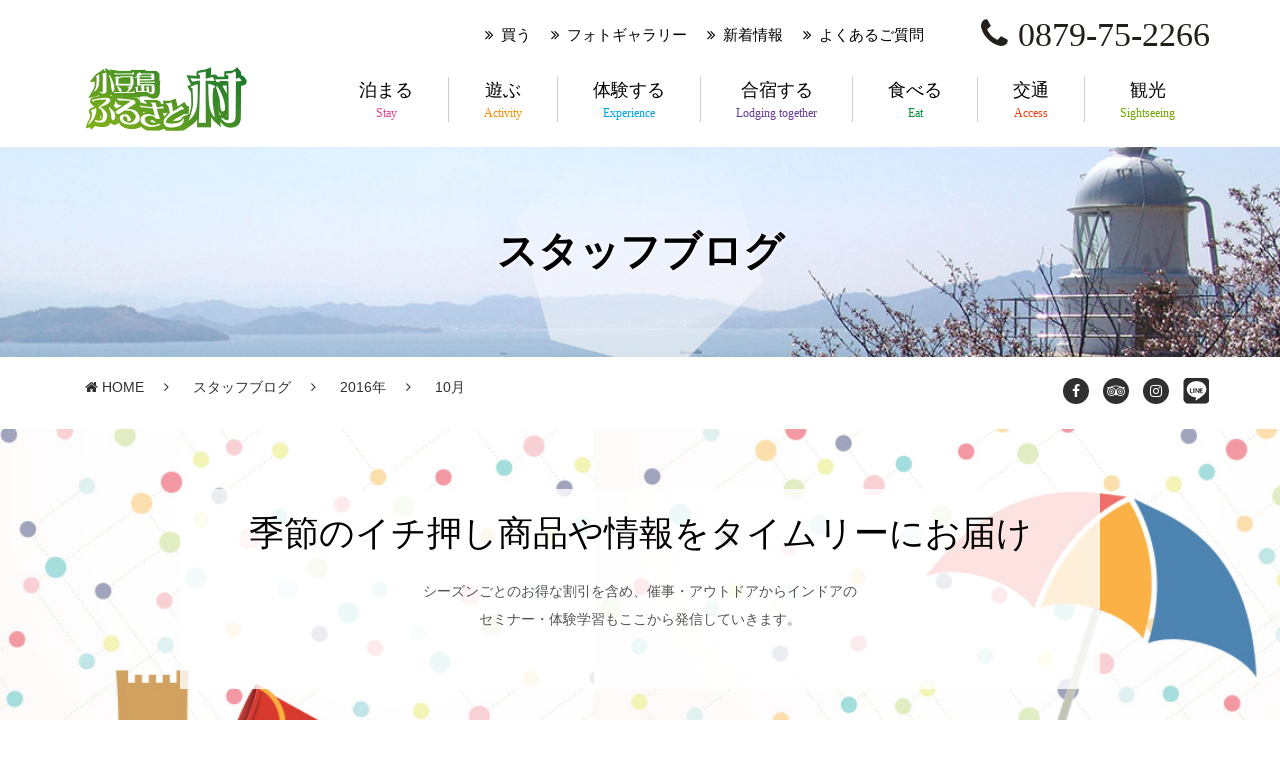

--- FILE ---
content_type: text/html; charset=UTF-8
request_url: https://www.shodoshima.jp/staffblog/date/2016/10/page/2/?post_type=staffblog
body_size: 9293
content:
<!DOCTYPE html>
<head>
<meta http-equiv="Content-Type" content="text/html; charset=UTF-8">
<meta name="viewport" content="width=1140">
<title>2016  10月 | 小豆島ふるさと村 | 2ページ目 </title>
<meta name="keywords" content="小豆島,ホテル,小豆島,小豆島">
<meta name="description" content="小豆島ふるさと村からのお知らせ・新着情報です。">
<link rel="canonical" href="https://www.shodoshima.jp/staffblog/station/shodoshima/1170.html">
<meta name="referrer" content="unsafe-url">

<!-- Open Graph Tags -->
<meta property="og:title" content="2016  10月 | 小豆島ふるさと村 | 2ページ目 " />
<meta property="og:type" content="website" />
<meta property="og:description" content="小豆島ふるさと村からのお知らせ・新着情報です。" />
<meta property="og:url" content="https://www.shodoshima.jp/staffblog/station/shodoshima/1170.html" />
<meta property="og:image" content="https://www.shodoshima.jp/common/img/ogimage.png" />
<meta property="og:site_name" content="小豆島ふるさと村" />
<meta property="og:locale" content="ja_JP" />
<link rel="stylesheet" type="text/css" href="https://www.shodoshima.jp/common/css/common.css" media="all">
<!-- <link href="//maxcdn.bootstrapcdn.com/font-awesome/4.6.3/css/font-awesome.min.css" rel="stylesheet" integrity="sha384-T8Gy5hrqNKT+hzMclPo118YTQO6cYprQmhrYwIiQ/3axmI1hQomh7Ud2hPOy8SP1" crossorigin="anonymous"> -->
<link rel="stylesheet" href="https://use.fontawesome.com/7742833931.css">
<link rel="stylesheet" type="text/css" href="https://www.shodoshima.jp/blog/css/style.css" media="all">
<style media="screen">
.post-edit-link {
		position: absolute;
		right: 0;
		top: 40px;
}

.otokulist .otokupanel {
    position: relative;
}


</style>

<script type="text/javascript" src="https://www.shodoshima.jp/common/js/jquery.min.js"></script>
<script type="text/javascript" src="https://www.shodoshima.jp/common/js/common.js"></script>
<script type="text/javascript" src="https://www.shodoshima.jp/common/js/jquery.matchHeight-min.js"></script>
<script type="text/javascript" src="https://www.shodoshima.jp/common/js/jquery.biggerlink.min.js"></script>
<script type="text/javascript" src="https://www.shodoshima.jp/photogallery/js/fancybox/jquery.fancybox.js"></script>
<script type="text/javascript">
	WebFontConfig = {
	google: { families: [ 'Ovo::latin' ] }
	};
	(function() {
	var wf = document.createElement('script');
	wf.src = ('https:' == document.location.protocol ? 'https' : 'http') +
		'://ajax.googleapis.com/ajax/libs/webfont/1/webfont.js';
	wf.type = 'text/javascript';
	wf.async = 'true';
	var s = document.getElementsByTagName('script')[0];
	s.parentNode.insertBefore(wf, s);
	})();

	jQuery(document).ready(function ($) {
		$('.biggerlink').biggerlink();
	});
	jQuery(document).ready(function ($) {
		$('.fancybox').fancybox();
	});
</script>
<script type="text/javascript">
$(function(){
	$(".news_line_archive_item > a").on("click", function() {
		$(this).next('ul').stop().slideToggle();
			return false;
	});
});
</script><!--[if lt IE 9]>
	<script src="http://html5shim.googlecode.com/svn/trunk/html5.js"></script>
<![endif]-->
<style type='text/css'>img#wpstats{display:none}</style></head>
<body class="archive date paged post-type-archive post-type-archive-staffblog paged-2 date-paged-2">
<!-- Google Tag Manager -->
<noscript><iframe src="//www.googletagmanager.com/ns.html?id=GTM-WNH9TD"
height="0" width="0" style="display:none;visibility:hidden"></iframe></noscript>
<script>(function(w,d,s,l,i){w[l]=w[l]||[];w[l].push({'gtm.start':
new Date().getTime(),event:'gtm.js'});var f=d.getElementsByTagName(s)[0],
j=d.createElement(s),dl=l!='dataLayer'?'&l='+l:'';j.async=true;j.src=
'//www.googletagmanager.com/gtm.js?id='+i+dl;f.parentNode.insertBefore(j,f);
})(window,document,'script','dataLayer','GTM-WNH9TD');</script>
<!-- End Google Tag Manager -->
<div id="fb-root"></div>
<script>(function(d, s, id) {
  var js, fjs = d.getElementsByTagName(s)[0];
  if (d.getElementById(id)) return;
  js = d.createElement(s); js.id = id;
  js.src = "//connect.facebook.net/ja_JP/sdk.js#xfbml=1&version=v2.4";
  fjs.parentNode.insertBefore(js, fjs);
}(document, 'script', 'facebook-jssdk'));</script>
<!--#wrapper start-->
<div id="wrapper">
	<header>
		<!--#header start-->
		<div id="header" class="activity">
						<!--#headerin start-->
			<div id="headerin">
				<!--.inner start-->
				<div class="inner">
					<!--.headerlinks start-->
					<div class="headerlinks clearfix">
						<p class="headertel"><i class="fa fa-phone mr10"></i>0879-75-2266</p>
						<ul class="headerlink clearfix">
							<li><i class="fa fa-angle-double-right"></i><a href="https://shodoshima.shop-pro.jp/" target="_blank">買う</a></li>
							<li><i class="fa fa-angle-double-right"></i><a href="https://www.shodoshima.jp/photogallery/">フォトギャラリー</a></li>
							<li><i class="fa fa-angle-double-right"></i><a href="https://www.shodoshima.jp/news/">新着情報</a></li>
							<li><i class="fa fa-angle-double-right"></i><a href="https://www.shodoshima.jp/staffblog/station/info/866.html">よくあるご質問</a></li>
						</ul>
					</div>
					<!-- /.headerlinks end-->
					<!--.headerbox start-->
					<div class="headerbox clearfix">
						<h1 id="headerlogo"><a href="https://www.shodoshima.jp/"><img src="https://www.shodoshima.jp/common/img/headerlogo.png" alt="小豆島ふるさと村"></a></h1>
						<!--#gnavi start-->
						<nav id="gnavi">
							<ul class="clearfix">
								<li>
									<a href="https://www.shodoshima.jp/stay/" class="parent">泊まる<span class="fcpink">Stay</span></a>
									<ul class="pulldownmenu">
										<li><a href="https://www.kokuminshukusha.com/rooms/kokuminshukusha/"><i class="fa fa-angle-right"></i>国民宿舎小豆島</a></li>
										<li><a href="https://www.kokuminshukusha.com/rooms/furusatoso/"><i class="fa fa-angle-right"></i>別館ふるさと荘</a></li>
										<li><a href="https://www.kokuminshukusha.com/rooms/family-lodge/"><i class="fa fa-angle-right"></i>ファミリーロッジ</a></li>
										<li><a href="https://www.shodoshima.jp/camp/"><i class="fa fa-angle-right"></i>キャンプ場</a></li>
									</ul>
								</li>
								<li><a href="https://www.shodoshima.jp/activity/" class="parent">遊ぶ<span class="fcyellow">Activity</span></a></li>
								<li><a href="https://www.shodoshima.jp/expelience/" class="parent">体験する<span class="fcblue">Experience</span></a></li>
								<li><a href="https://www.shodoshima.jp/gassyuku/" class="parent">合宿する<span class="fcpurple">Lodging together</span></a></li>
								<li><a href="https://www.shodoshima.jp/eat/" class="parent">食べる<span class="fcdeepgreen">Eat</span></a>
									<ul class="pulldownmenu">
										<li><a href="https://www.shodoshima.jp/eat/meal-menu/"><i class="fa fa-angle-right"></i>食事メニュー</a></li>
									</ul>
								</li>
								<li><a href="https://www.shodoshima.jp/access/" class="parent">交通<span class="fcorange">Access</span></a></li>
								<li><a href="https://shodoshima.or.jp/" target="_blank">観光<span class="fclightgreen">Sightseeing</span></a></li>
							</ul>
						</nav>
						<!--#gnavi end-->
					</div>
					<!-- /.headerbox end-->
				</div>
				<!-- /.inner end-->
			</div>
			<!--#headerin end-->
		</div>
		<!-- /#header end-->
	</header>
<style media="screen">

</style>

<article>
	<!--#teaser start-->
	
	<div id="teaser" class="blog">
		<h2>スタッフブログ</h2>
		</div>
	<!-- /#teaser end-->
	<!--#breadcrumb start-->
	<div id="breadcrumb">
		<div class="inner clearfix">
	<p class="breadcrumbico">
		<a href="https://www.facebook.com/sharer/sharer.php?u=&t=" target="_blank"><i class="fa fa-facebook mr10"></i></a>
		<!-- <a href="https://twitter.com/intent/tweet?source=&text=:" target="_blank"><i class="fa fa-twitter mr10"></i></a>
		<a href="https://plus.google.com/share?url=" target="_blank"><i class="fa fa-google-plus mr10"></i></a> -->
		<a href="https://www.tripadvisor.jp/Hotel_Review-g1121426-d1130346-Reviews-Kokuminshukusha_Shodoshima-Shodoshima_cho_Shozu_gun_Kagawa_Prefecture_Shikoku.html" target="_blank"><i class="fa fa-tripadvisor mr10"></i></a>
		<a href="https://www.instagram.com/shukusha_shodoshima/"><i class="fa fa-instagram mr10"></i></a>
		<a href="http://line.me/R/msg/text/?2016  10月 | 小豆島ふるさと村 | 2ページ目 %0D%0Ahttp%3A%2F%2Fwww.shodoshima.jp%2Fstaffblog%2Fdate%2F2016%2F10%2Fpage%2F2%2F%3Fpost_type%3Dstaffblog" style="background:none;" target="_blank"><img src="https://www.shodoshima.jp/common/img/ico_line.png" alt=""></a>
	</p>

	<ul itemscope itemtype="http://schema.org/BreadcrumbList" class="inner clearfix pt10 pl15">
		<!-- Breadcrumb NavXT 5.4.0 -->
<li><a rel="v:url" property="v:title" title="Go to 小豆島ふるさと村." href="https://www.shodoshima.jp/" class="home"><i class="fa fa-home"></i> HOME</a><li><i class="fa fa-angle-right"></i> <a rel="v:url" property="v:title" title="スタッフブログ." href="https://www.shodoshima.jp/staffblog/" class="post post-staffblog-archive">スタッフブログ</a></li><li><i class="fa fa-angle-right"></i> <a rel="v:url" property="v:title" title="2016年." href="https://www.shodoshima.jp/date/2016/?post_type=staffblog" class="archive date-year">2016年</a></li><li><i class="fa fa-angle-right"></i> 10月</span></li>	</ul>

</div>



	</div>
	<!-- /#breadcrumb end-->
	<!--#contents start-->
	<div id="contents">
				<!--.topintrowrap start-->
		<div class="topintrowrap">
			<!--.topintrobox start-->
			<div class="topintrobox">
				<h2>季節のイチ押し商品や情報をタイムリーにお届け</h2>
				<p>シーズンごとのお得な割引を含め、催事・アウトドアからインドアの<br>セミナー・体験学習もここから発信していきます。</p>
			</div>
			<!-- /.topintrobox end-->
		</div>
		<!-- /.topintrowrap end-->
		

		<!--.bgwhite start-->
		<div class="bgwhite">
			<!--.shodoshimabox start-->
			<div class="shodoshimabox">
				<!--.shodoshimain start-->
				<div class="shodoshimain">

					
					<!--.otokulist start-->
					<div class="otokulist">
													<!--.otokupanel start-->
							<div class="otokupanel clearfix">
								<p class="otokuimg"><a href="https://www.shodoshima.jp/staffblog/station/shodoshima/1170.html"><img width="255" height="160" src="https://www.shodoshima.jp/wp/wp-content/uploads/2016/09/DSC05314-255x160.jpg" class="attachment-activity_list_img size-activity_list_img" alt="DSC05314" /></a></p>
								<div class="otokubox biggerlink">
									<dl class="newscategory">
										<dt>2016.10.13</dt>
										<dd class="itaba">小豆島</dd>
									</dl>
									<h3><a href="https://www.shodoshima.jp/staffblog/station/shodoshima/1170.html">迷路のまち</a></h3>
									<p>小豆島のまちが大きな迷路になっています。</p>
								</div>
																</div>


							<!-- /.otokupanel end-->
													<!--.otokupanel start-->
							<div class="otokupanel clearfix">
								<p class="otokuimg"><a href="https://www.shodoshima.jp/staffblog/station/setouchi-artfest/1159.html"><img width="255" height="160" src="https://www.shodoshima.jp/wp/wp-content/uploads/2016/08/DSC04066-255x160.jpg" class="attachment-activity_list_img size-activity_list_img" alt="DSC04066" /></a></p>
								<div class="otokubox biggerlink">
									<dl class="newscategory">
										<dt>2016.10.11</dt>
										<dd class="itaba">瀬戸内国際芸術祭</dd>
									</dl>
									<h3><a href="https://www.shodoshima.jp/staffblog/station/setouchi-artfest/1159.html">瀬戸芸２０１６－小豆島・秋－</a></h3>
									<p>三都半島に新しい作品が増えています。</p>
								</div>
																</div>


							<!-- /.otokupanel end-->
													<!--.otokupanel start-->
							<div class="otokupanel clearfix">
								<p class="otokuimg"><a href="https://www.shodoshima.jp/staffblog/station/info/1143.html"><img width="255" height="160" src="https://www.shodoshima.jp/wp/wp-content/uploads/2016/08/IMG_1867-255x160.jpg" class="attachment-activity_list_img size-activity_list_img" alt="IMG_1867" /></a></p>
								<div class="otokubox biggerlink">
									<dl class="newscategory">
										<dt>2016.10.11</dt>
										<dd class="itaba">道の駅だより</dd>
									</dl>
									<h3><a href="https://www.shodoshima.jp/staffblog/station/info/1143.html">オリーブの新漬け発売開始</a></h3>
									<p>１０月１０日に解禁しました。</p>
								</div>
																</div>


							<!-- /.otokupanel end-->
													<!--.otokupanel start-->
							<div class="otokupanel clearfix">
								<p class="otokuimg"><a href="https://www.shodoshima.jp/staffblog/jigyoka/strawberry/1148.html"><img width="255" height="160" src="https://www.shodoshima.jp/wp/wp-content/uploads/2016/10/IMG_2269-255x160.jpg" class="attachment-activity_list_img size-activity_list_img" alt="IMG_2269" /></a></p>
								<div class="otokubox biggerlink">
									<dl class="newscategory">
										<dt>2016.10.9</dt>
										<dd class="itaba">観光いちご園</dd>
									</dl>
									<h3><a href="https://www.shodoshima.jp/staffblog/jigyoka/strawberry/1148.html">いちご園開園までの流れご案内</a></h3>
									<p>あと2ヶ月ほどお待ち下さい。</p>
								</div>
																</div>


							<!-- /.otokupanel end-->
													<!--.otokupanel start-->
							<div class="otokupanel clearfix">
								<p class="otokuimg"><a href="https://www.shodoshima.jp/staffblog/station/info/1133.html"><img width="255" height="160" src="https://www.shodoshima.jp/wp/wp-content/uploads/2016/09/DSC05735-255x160.jpg" class="attachment-activity_list_img size-activity_list_img" alt="DSC05735" /></a></p>
								<div class="otokubox biggerlink">
									<dl class="newscategory">
										<dt>2016.10.8</dt>
										<dd class="itaba">道の駅だより</dd>
									</dl>
									<h3><a href="https://www.shodoshima.jp/staffblog/station/info/1133.html">今年も始めました！</a></h3>
									<p>本日から「たこ焼き」「オリーブ焼き」オープンしました。</p>
								</div>
																</div>


							<!-- /.otokupanel end-->
													<!--.otokupanel start-->
							<div class="otokupanel clearfix">
								<p class="otokuimg"><a href="https://www.shodoshima.jp/staffblog/station/setouchi-artfest/1129.html"><img width="255" height="160" src="https://www.shodoshima.jp/wp/wp-content/uploads/2016/08/DSC04066-255x160.jpg" class="attachment-activity_list_img size-activity_list_img" alt="DSC04066" /></a></p>
								<div class="otokubox biggerlink">
									<dl class="newscategory">
										<dt>2016.10.8</dt>
										<dd class="itaba">瀬戸内国際芸術祭</dd>
									</dl>
									<h3><a href="https://www.shodoshima.jp/staffblog/station/setouchi-artfest/1129.html">今日から秋会期開幕！</a></h3>
									<p>１０月８日から１１月６日の３０日間、開催します。</p>
								</div>
																</div>


							<!-- /.otokupanel end-->
													<!--.otokupanel start-->
							<div class="otokupanel clearfix">
								<p class="otokuimg"><a href="https://www.shodoshima.jp/staffblog/station/info/1124.html"><img width="255" height="160" src="https://www.shodoshima.jp/wp/wp-content/uploads/2016/10/IMG_1597-255x160.jpg" class="attachment-activity_list_img size-activity_list_img" alt="IMG_1597" /></a></p>
								<div class="otokubox biggerlink">
									<dl class="newscategory">
										<dt>2016.10.5</dt>
										<dd class="itaba">道の駅だより</dd>
									</dl>
									<h3><a href="https://www.shodoshima.jp/staffblog/station/info/1124.html">中山棚田米入荷致しました</a></h3>
									<p>日本の棚田百選にも選ばれた、中山の棚田で育ったお米　中山の棚田は数年前より、千枚田オーナー制度の募集が始まり、応募された方々が田植え、草刈り、稲刈り等の作業に参加するなど、島民の方だけでない、棚田の保 ... </p>
								</div>
																</div>


							<!-- /.otokupanel end-->
													<!--.otokupanel start-->
							<div class="otokupanel clearfix">
								<p class="otokuimg"><a href="https://www.shodoshima.jp/staffblog/station/info/1121.html"><img width="255" height="160" src="https://www.shodoshima.jp/wp/wp-content/uploads/2016/08/IMG_1867-255x160.jpg" class="attachment-activity_list_img size-activity_list_img" alt="IMG_1867" /></a></p>
								<div class="otokubox biggerlink">
									<dl class="newscategory">
										<dt>2016.10.4</dt>
										<dd class="itaba">道の駅だより</dd>
									</dl>
									<h3><a href="https://www.shodoshima.jp/staffblog/station/info/1121.html">今月のおすすめ商品</a></h3>
									<p>「小豆島オリーブラーメン」</p>
								</div>
																</div>


							<!-- /.otokupanel end-->
													<!--.otokupanel start-->
							<div class="otokupanel clearfix">
								<p class="otokuimg"><a href="https://www.shodoshima.jp/staffblog/station/info/1114.html"><img width="255" height="160" src="https://www.shodoshima.jp/wp/wp-content/uploads/2016/10/image-3-255x160.jpeg" class="attachment-activity_list_img size-activity_list_img" alt="image" /></a></p>
								<div class="otokubox biggerlink">
									<dl class="newscategory">
										<dt>2016.10.3</dt>
										<dd class="itaba">道の駅だより</dd>
									</dl>
									<h3><a href="https://www.shodoshima.jp/staffblog/station/info/1114.html">今日は修学旅行の学生さんが、色々な体験学習を行っています</a></h3>
									<p>修学旅行生が体験学習を満喫</p>
								</div>
																</div>


							<!-- /.otokupanel end-->
													<!--.otokupanel start-->
							<div class="otokupanel clearfix">
								<p class="otokuimg"><a href="https://www.shodoshima.jp/staffblog/station/info/1111.html"><img width="255" height="160" src="https://www.shodoshima.jp/wp/wp-content/uploads/2016/09/DSC05735-255x160.jpg" class="attachment-activity_list_img size-activity_list_img" alt="DSC05735" /></a></p>
								<div class="otokubox biggerlink">
									<dl class="newscategory">
										<dt>2016.10.2</dt>
										<dd class="itaba">道の駅だより</dd>
									</dl>
									<h3><a href="https://www.shodoshima.jp/staffblog/station/info/1111.html">第２６回さぬきセンチュリーライド小豆島大会</a></h3>
									<p>今年もふるさと村イベント広場からスタートしました。</p>
								</div>
																</div>


							<!-- /.otokupanel end-->
						
					</div>
					<!-- /.otokulist end-->

					<!--.pagectrl start-->
					<div class="pagectrl clearfix">
						<ul class='wp-pagenavi'>
<li class='pages'>2 / 3</li><li><a class="previouspostslink" rel="prev" href="https://www.shodoshima.jp/staffblog/date/2016/10/?post_type=staffblog">&laquo;</a></li><li><a class="page smaller" href="https://www.shodoshima.jp/staffblog/date/2016/10/?post_type=staffblog">1</a></li><li class='current'>2</li><li><a class="page larger" href="https://www.shodoshima.jp/staffblog/date/2016/10/page/3/?post_type=staffblog">3</a></li><li><a class="nextpostslink" rel="next" href="https://www.shodoshima.jp/staffblog/date/2016/10/page/3/?post_type=staffblog">&raquo;</a></li>
</ul>					</div>
					<!-- /.pagectrl end-->

				</div>
				<!-- /.shodoshimabox end-->

				<!--#sidebar start-->
				


	<div id="sidebar">
		<h4>最新記事</h4>
		<ul class="sideul">
						<li><a href="https://www.shodoshima.jp/staffblog/station/info/5022.html" title="小豆島の冬の風物詩">小豆島の冬の風物詩	</a></li>
						<li><a href="https://www.shodoshima.jp/staffblog/station/info/5010.html" title="釜揚げ生こびきうどん">釜揚げ生こびきうどん	</a></li>
						<li><a href="https://www.shodoshima.jp/staffblog/station/info/5017.html" title="売店商品人気ランキング">売店商品人気ランキング	</a></li>
						<li><a href="https://www.shodoshima.jp/staffblog/station/info/5015.html" title="道の駅お食事コーナー人気メニューランキング">道の駅お食事コーナー人気メニューランキング	</a></li>
						<li><a href="https://www.shodoshima.jp/staffblog/station/info/5007.html" title="１月のキャッチフレーズは［小豆島産オリーブオイルを味わいませんか］">１月のキャッチフレーズは［小豆島産オリーブオイルを味わいませんか］	</a></li>
						<li><a href="https://www.shodoshima.jp/staffblog/station/info/5009.html" title="明けましておめでとうございます">明けましておめでとうございます	</a></li>
						<li><a href="https://www.shodoshima.jp/staffblog/station/info/4989.html" title="小豆島産エキストラバージンオリーブオイル">小豆島産エキストラバージンオリーブオイル	</a></li>
						<li><a href="https://www.shodoshima.jp/staffblog/station/info/4997.html" title="道の駅お食事コーナー人気メニューランキング">道の駅お食事コーナー人気メニューランキング	</a></li>
						<li><a href="https://www.shodoshima.jp/staffblog/station/info/4995.html" title="売店商品人気ランキング">売店商品人気ランキング	</a></li>
						<li><a href="https://www.shodoshima.jp/staffblog/station/info/4974.html" title="12月のキャッチフレーズは［小豆島の特産品を贈りませんか］">12月のキャッチフレーズは［小豆島の特産品を贈りませんか］	</a></li>
					</ul>

		<div class="news_line_archive">
			<h4>カテゴリー</h4>
			<ul class="news_line_archive_list">
									<li>
						<a href="http://www.kokuminshukusha.com/news/">宿泊ブログ</a>
					</li>
													<li>
					<a href="https://www.shodoshima.jp/staffblog/jigyoka/">事業課ブログ</a>
					<ul style="display:block;">					<li><a href="https://www.shodoshima.jp/staffblog/jigyoka/olive/">∟ オリーブ</a></li>

										<li><a href="https://www.shodoshima.jp/staffblog/jigyoka/sotto-info/">∟ いちご園から「そっと教えます」</a></li>

										<li><a href="https://www.shodoshima.jp/staffblog/jigyoka/guidance-jigyoka/">∟ ご案内</a></li>

										<li><a href="https://www.shodoshima.jp/staffblog/jigyoka/campground/">∟ キャンプ場</a></li>

										<li><a href="https://www.shodoshima.jp/staffblog/jigyoka/pool/">∟ プール</a></li>

										<li><a href="https://www.shodoshima.jp/staffblog/jigyoka/strawberry/">∟ 観光いちご園</a></li>

					</ul>
				</li>
								<li>
					<a href="https://www.shodoshima.jp/staffblog/station/">道の駅ブログ</a>
					<ul style="display:block;">					<li><a href="https://www.shodoshima.jp/staffblog/station/shodoshima/">∟ 小豆島</a></li>

										<li><a href="https://www.shodoshima.jp/staffblog/station/kayak/">∟ カヤック</a></li>

										<li><a href="https://www.shodoshima.jp/staffblog/station/setouchi-artfest/">∟ 瀬戸内国際芸術祭</a></li>

										<li><a href="https://www.shodoshima.jp/staffblog/station/info/">∟ 道の駅だより</a></li>

					</ul>
				</li>
				
			</ul>
		</div>


		<div class="news_line_archive">
			<h4>月別アーカイブ</h4>
			<ul class="news_line_archive_list"><li>	<a href='https://www.shodoshima.jp/staffblog/date/2026/01/?post_type=staffblog'>2026年1月 (6)</a></li>

 <li class="news_line_archive_item"><a href='https://www.shodoshima.jp/staffblog/date/2025/?post_type=staffblog'>2025年 (75)</a>
<ul>
  <li>
	<a href='https://www.shodoshima.jp/staffblog/date/2025/12/?post_type=staffblog'>2025年12月 (4)</a></li>
  <li>
	<a href='https://www.shodoshima.jp/staffblog/date/2025/11/?post_type=staffblog'>2025年11月 (7)</a></li>
  <li>
	<a href='https://www.shodoshima.jp/staffblog/date/2025/10/?post_type=staffblog'>2025年10月 (5)</a></li>
  <li>
	<a href='https://www.shodoshima.jp/staffblog/date/2025/09/?post_type=staffblog'>2025年9月 (6)</a></li>
  <li>
	<a href='https://www.shodoshima.jp/staffblog/date/2025/08/?post_type=staffblog'>2025年8月 (5)</a></li>
  <li>
	<a href='https://www.shodoshima.jp/staffblog/date/2025/07/?post_type=staffblog'>2025年7月 (7)</a></li>
  <li>
	<a href='https://www.shodoshima.jp/staffblog/date/2025/06/?post_type=staffblog'>2025年6月 (6)</a></li>
  <li>
	<a href='https://www.shodoshima.jp/staffblog/date/2025/05/?post_type=staffblog'>2025年5月 (12)</a></li>
  <li>
	<a href='https://www.shodoshima.jp/staffblog/date/2025/04/?post_type=staffblog'>2025年4月 (5)</a></li>
  <li>
	<a href='https://www.shodoshima.jp/staffblog/date/2025/03/?post_type=staffblog'>2025年3月 (5)</a></li>
  <li>
	<a href='https://www.shodoshima.jp/staffblog/date/2025/02/?post_type=staffblog'>2025年2月 (5)</a></li>
  <li>
	<a href='https://www.shodoshima.jp/staffblog/date/2025/01/?post_type=staffblog'>2025年1月 (8)</a></li>
</ul>
</li>
 <li class="news_line_archive_item"><a href='https://www.shodoshima.jp/staffblog/date/2024/?post_type=staffblog'>2024年 (65)</a>
<ul>
  <li>
	<a href='https://www.shodoshima.jp/staffblog/date/2024/12/?post_type=staffblog'>2024年12月 (2)</a></li>
  <li>
	<a href='https://www.shodoshima.jp/staffblog/date/2024/11/?post_type=staffblog'>2024年11月 (11)</a></li>
  <li>
	<a href='https://www.shodoshima.jp/staffblog/date/2024/10/?post_type=staffblog'>2024年10月 (7)</a></li>
  <li>
	<a href='https://www.shodoshima.jp/staffblog/date/2024/09/?post_type=staffblog'>2024年9月 (3)</a></li>
  <li>
	<a href='https://www.shodoshima.jp/staffblog/date/2024/08/?post_type=staffblog'>2024年8月 (3)</a></li>
  <li>
	<a href='https://www.shodoshima.jp/staffblog/date/2024/07/?post_type=staffblog'>2024年7月 (10)</a></li>
  <li>
	<a href='https://www.shodoshima.jp/staffblog/date/2024/06/?post_type=staffblog'>2024年6月 (5)</a></li>
  <li>
	<a href='https://www.shodoshima.jp/staffblog/date/2024/05/?post_type=staffblog'>2024年5月 (6)</a></li>
  <li>
	<a href='https://www.shodoshima.jp/staffblog/date/2024/04/?post_type=staffblog'>2024年4月 (3)</a></li>
  <li>
	<a href='https://www.shodoshima.jp/staffblog/date/2024/03/?post_type=staffblog'>2024年3月 (6)</a></li>
  <li>
	<a href='https://www.shodoshima.jp/staffblog/date/2024/02/?post_type=staffblog'>2024年2月 (1)</a></li>
  <li>
	<a href='https://www.shodoshima.jp/staffblog/date/2024/01/?post_type=staffblog'>2024年1月 (8)</a></li>
</ul>
</li>
 <li class="news_line_archive_item"><a href='https://www.shodoshima.jp/staffblog/date/2023/?post_type=staffblog'>2023年 (60)</a>
<ul>
  <li>
	<a href='https://www.shodoshima.jp/staffblog/date/2023/12/?post_type=staffblog'>2023年12月 (4)</a></li>
  <li>
	<a href='https://www.shodoshima.jp/staffblog/date/2023/11/?post_type=staffblog'>2023年11月 (6)</a></li>
  <li>
	<a href='https://www.shodoshima.jp/staffblog/date/2023/10/?post_type=staffblog'>2023年10月 (6)</a></li>
  <li>
	<a href='https://www.shodoshima.jp/staffblog/date/2023/09/?post_type=staffblog'>2023年9月 (2)</a></li>
  <li>
	<a href='https://www.shodoshima.jp/staffblog/date/2023/08/?post_type=staffblog'>2023年8月 (6)</a></li>
  <li>
	<a href='https://www.shodoshima.jp/staffblog/date/2023/07/?post_type=staffblog'>2023年7月 (5)</a></li>
  <li>
	<a href='https://www.shodoshima.jp/staffblog/date/2023/06/?post_type=staffblog'>2023年6月 (5)</a></li>
  <li>
	<a href='https://www.shodoshima.jp/staffblog/date/2023/05/?post_type=staffblog'>2023年5月 (8)</a></li>
  <li>
	<a href='https://www.shodoshima.jp/staffblog/date/2023/04/?post_type=staffblog'>2023年4月 (3)</a></li>
  <li>
	<a href='https://www.shodoshima.jp/staffblog/date/2023/03/?post_type=staffblog'>2023年3月 (6)</a></li>
  <li>
	<a href='https://www.shodoshima.jp/staffblog/date/2023/02/?post_type=staffblog'>2023年2月 (3)</a></li>
  <li>
	<a href='https://www.shodoshima.jp/staffblog/date/2023/01/?post_type=staffblog'>2023年1月 (6)</a></li>
</ul>
</li>
 <li class="news_line_archive_item"><a href='https://www.shodoshima.jp/staffblog/date/2022/?post_type=staffblog'>2022年 (72)</a>
<ul>
  <li>
	<a href='https://www.shodoshima.jp/staffblog/date/2022/12/?post_type=staffblog'>2022年12月 (5)</a></li>
  <li>
	<a href='https://www.shodoshima.jp/staffblog/date/2022/11/?post_type=staffblog'>2022年11月 (5)</a></li>
  <li>
	<a href='https://www.shodoshima.jp/staffblog/date/2022/10/?post_type=staffblog'>2022年10月 (6)</a></li>
  <li>
	<a href='https://www.shodoshima.jp/staffblog/date/2022/09/?post_type=staffblog'>2022年9月 (5)</a></li>
  <li>
	<a href='https://www.shodoshima.jp/staffblog/date/2022/08/?post_type=staffblog'>2022年8月 (11)</a></li>
  <li>
	<a href='https://www.shodoshima.jp/staffblog/date/2022/07/?post_type=staffblog'>2022年7月 (4)</a></li>
  <li>
	<a href='https://www.shodoshima.jp/staffblog/date/2022/06/?post_type=staffblog'>2022年6月 (4)</a></li>
  <li>
	<a href='https://www.shodoshima.jp/staffblog/date/2022/05/?post_type=staffblog'>2022年5月 (6)</a></li>
  <li>
	<a href='https://www.shodoshima.jp/staffblog/date/2022/04/?post_type=staffblog'>2022年4月 (9)</a></li>
  <li>
	<a href='https://www.shodoshima.jp/staffblog/date/2022/03/?post_type=staffblog'>2022年3月 (7)</a></li>
  <li>
	<a href='https://www.shodoshima.jp/staffblog/date/2022/02/?post_type=staffblog'>2022年2月 (4)</a></li>
  <li>
	<a href='https://www.shodoshima.jp/staffblog/date/2022/01/?post_type=staffblog'>2022年1月 (6)</a></li>
</ul>
</li>
 <li class="news_line_archive_item"><a href='https://www.shodoshima.jp/staffblog/date/2021/?post_type=staffblog'>2021年 (74)</a>
<ul>
  <li>
	<a href='https://www.shodoshima.jp/staffblog/date/2021/12/?post_type=staffblog'>2021年12月 (4)</a></li>
  <li>
	<a href='https://www.shodoshima.jp/staffblog/date/2021/11/?post_type=staffblog'>2021年11月 (8)</a></li>
  <li>
	<a href='https://www.shodoshima.jp/staffblog/date/2021/10/?post_type=staffblog'>2021年10月 (7)</a></li>
  <li>
	<a href='https://www.shodoshima.jp/staffblog/date/2021/09/?post_type=staffblog'>2021年9月 (6)</a></li>
  <li>
	<a href='https://www.shodoshima.jp/staffblog/date/2021/08/?post_type=staffblog'>2021年8月 (5)</a></li>
  <li>
	<a href='https://www.shodoshima.jp/staffblog/date/2021/07/?post_type=staffblog'>2021年7月 (10)</a></li>
  <li>
	<a href='https://www.shodoshima.jp/staffblog/date/2021/06/?post_type=staffblog'>2021年6月 (6)</a></li>
  <li>
	<a href='https://www.shodoshima.jp/staffblog/date/2021/05/?post_type=staffblog'>2021年5月 (3)</a></li>
  <li>
	<a href='https://www.shodoshima.jp/staffblog/date/2021/04/?post_type=staffblog'>2021年4月 (6)</a></li>
  <li>
	<a href='https://www.shodoshima.jp/staffblog/date/2021/03/?post_type=staffblog'>2021年3月 (8)</a></li>
  <li>
	<a href='https://www.shodoshima.jp/staffblog/date/2021/02/?post_type=staffblog'>2021年2月 (6)</a></li>
  <li>
	<a href='https://www.shodoshima.jp/staffblog/date/2021/01/?post_type=staffblog'>2021年1月 (5)</a></li>
</ul>
</li>
 <li class="news_line_archive_item"><a href='https://www.shodoshima.jp/staffblog/date/2020/?post_type=staffblog'>2020年 (84)</a>
<ul>
  <li>
	<a href='https://www.shodoshima.jp/staffblog/date/2020/12/?post_type=staffblog'>2020年12月 (12)</a></li>
  <li>
	<a href='https://www.shodoshima.jp/staffblog/date/2020/11/?post_type=staffblog'>2020年11月 (11)</a></li>
  <li>
	<a href='https://www.shodoshima.jp/staffblog/date/2020/10/?post_type=staffblog'>2020年10月 (8)</a></li>
  <li>
	<a href='https://www.shodoshima.jp/staffblog/date/2020/09/?post_type=staffblog'>2020年9月 (5)</a></li>
  <li>
	<a href='https://www.shodoshima.jp/staffblog/date/2020/08/?post_type=staffblog'>2020年8月 (7)</a></li>
  <li>
	<a href='https://www.shodoshima.jp/staffblog/date/2020/07/?post_type=staffblog'>2020年7月 (8)</a></li>
  <li>
	<a href='https://www.shodoshima.jp/staffblog/date/2020/06/?post_type=staffblog'>2020年6月 (5)</a></li>
  <li>
	<a href='https://www.shodoshima.jp/staffblog/date/2020/04/?post_type=staffblog'>2020年4月 (5)</a></li>
  <li>
	<a href='https://www.shodoshima.jp/staffblog/date/2020/03/?post_type=staffblog'>2020年3月 (6)</a></li>
  <li>
	<a href='https://www.shodoshima.jp/staffblog/date/2020/02/?post_type=staffblog'>2020年2月 (8)</a></li>
  <li>
	<a href='https://www.shodoshima.jp/staffblog/date/2020/01/?post_type=staffblog'>2020年1月 (9)</a></li>
</ul>
</li>
 <li class="news_line_archive_item"><a href='https://www.shodoshima.jp/staffblog/date/2019/?post_type=staffblog'>2019年 (126)</a>
<ul>
  <li>
	<a href='https://www.shodoshima.jp/staffblog/date/2019/12/?post_type=staffblog'>2019年12月 (9)</a></li>
  <li>
	<a href='https://www.shodoshima.jp/staffblog/date/2019/11/?post_type=staffblog'>2019年11月 (8)</a></li>
  <li>
	<a href='https://www.shodoshima.jp/staffblog/date/2019/10/?post_type=staffblog'>2019年10月 (11)</a></li>
  <li>
	<a href='https://www.shodoshima.jp/staffblog/date/2019/09/?post_type=staffblog'>2019年9月 (11)</a></li>
  <li>
	<a href='https://www.shodoshima.jp/staffblog/date/2019/08/?post_type=staffblog'>2019年8月 (8)</a></li>
  <li>
	<a href='https://www.shodoshima.jp/staffblog/date/2019/07/?post_type=staffblog'>2019年7月 (11)</a></li>
  <li>
	<a href='https://www.shodoshima.jp/staffblog/date/2019/06/?post_type=staffblog'>2019年6月 (11)</a></li>
  <li>
	<a href='https://www.shodoshima.jp/staffblog/date/2019/05/?post_type=staffblog'>2019年5月 (13)</a></li>
  <li>
	<a href='https://www.shodoshima.jp/staffblog/date/2019/04/?post_type=staffblog'>2019年4月 (9)</a></li>
  <li>
	<a href='https://www.shodoshima.jp/staffblog/date/2019/03/?post_type=staffblog'>2019年3月 (11)</a></li>
  <li>
	<a href='https://www.shodoshima.jp/staffblog/date/2019/02/?post_type=staffblog'>2019年2月 (12)</a></li>
  <li>
	<a href='https://www.shodoshima.jp/staffblog/date/2019/01/?post_type=staffblog'>2019年1月 (12)</a></li>
</ul>
</li>
 <li class="news_line_archive_item"><a href='https://www.shodoshima.jp/staffblog/date/2018/?post_type=staffblog'>2018年 (105)</a>
<ul>
  <li>
	<a href='https://www.shodoshima.jp/staffblog/date/2018/12/?post_type=staffblog'>2018年12月 (11)</a></li>
  <li>
	<a href='https://www.shodoshima.jp/staffblog/date/2018/11/?post_type=staffblog'>2018年11月 (9)</a></li>
  <li>
	<a href='https://www.shodoshima.jp/staffblog/date/2018/10/?post_type=staffblog'>2018年10月 (8)</a></li>
  <li>
	<a href='https://www.shodoshima.jp/staffblog/date/2018/09/?post_type=staffblog'>2018年9月 (8)</a></li>
  <li>
	<a href='https://www.shodoshima.jp/staffblog/date/2018/08/?post_type=staffblog'>2018年8月 (8)</a></li>
  <li>
	<a href='https://www.shodoshima.jp/staffblog/date/2018/07/?post_type=staffblog'>2018年7月 (8)</a></li>
  <li>
	<a href='https://www.shodoshima.jp/staffblog/date/2018/06/?post_type=staffblog'>2018年6月 (11)</a></li>
  <li>
	<a href='https://www.shodoshima.jp/staffblog/date/2018/05/?post_type=staffblog'>2018年5月 (7)</a></li>
  <li>
	<a href='https://www.shodoshima.jp/staffblog/date/2018/04/?post_type=staffblog'>2018年4月 (8)</a></li>
  <li>
	<a href='https://www.shodoshima.jp/staffblog/date/2018/03/?post_type=staffblog'>2018年3月 (10)</a></li>
  <li>
	<a href='https://www.shodoshima.jp/staffblog/date/2018/02/?post_type=staffblog'>2018年2月 (8)</a></li>
  <li>
	<a href='https://www.shodoshima.jp/staffblog/date/2018/01/?post_type=staffblog'>2018年1月 (9)</a></li>
</ul>
</li>
 <li class="news_line_archive_item"><a href='https://www.shodoshima.jp/staffblog/date/2017/?post_type=staffblog'>2017年 (118)</a>
<ul>
  <li>
	<a href='https://www.shodoshima.jp/staffblog/date/2017/12/?post_type=staffblog'>2017年12月 (12)</a></li>
  <li>
	<a href='https://www.shodoshima.jp/staffblog/date/2017/11/?post_type=staffblog'>2017年11月 (15)</a></li>
  <li>
	<a href='https://www.shodoshima.jp/staffblog/date/2017/10/?post_type=staffblog'>2017年10月 (9)</a></li>
  <li>
	<a href='https://www.shodoshima.jp/staffblog/date/2017/09/?post_type=staffblog'>2017年9月 (7)</a></li>
  <li>
	<a href='https://www.shodoshima.jp/staffblog/date/2017/08/?post_type=staffblog'>2017年8月 (5)</a></li>
  <li>
	<a href='https://www.shodoshima.jp/staffblog/date/2017/07/?post_type=staffblog'>2017年7月 (10)</a></li>
  <li>
	<a href='https://www.shodoshima.jp/staffblog/date/2017/06/?post_type=staffblog'>2017年6月 (7)</a></li>
  <li>
	<a href='https://www.shodoshima.jp/staffblog/date/2017/05/?post_type=staffblog'>2017年5月 (7)</a></li>
  <li>
	<a href='https://www.shodoshima.jp/staffblog/date/2017/04/?post_type=staffblog'>2017年4月 (9)</a></li>
  <li>
	<a href='https://www.shodoshima.jp/staffblog/date/2017/03/?post_type=staffblog'>2017年3月 (12)</a></li>
  <li>
	<a href='https://www.shodoshima.jp/staffblog/date/2017/02/?post_type=staffblog'>2017年2月 (12)</a></li>
  <li>
	<a href='https://www.shodoshima.jp/staffblog/date/2017/01/?post_type=staffblog'>2017年1月 (13)</a></li>
</ul>
</li>
 <li class="news_line_archive_item"><a href='https://www.shodoshima.jp/staffblog/date/2016/?post_type=staffblog'>2016年 (86)</a>
<ul>
  <li>
	<a href='https://www.shodoshima.jp/staffblog/date/2016/12/?post_type=staffblog'>2016年12月 (13)</a></li>
  <li>
	<a href='https://www.shodoshima.jp/staffblog/date/2016/11/?post_type=staffblog'>2016年11月 (10)</a></li>
  <li>
	<a href='https://www.shodoshima.jp/staffblog/date/2016/10/?post_type=staffblog'>2016年10月 (24)</a></li>
  <li>
	<a href='https://www.shodoshima.jp/staffblog/date/2016/09/?post_type=staffblog'>2016年9月 (16)</a></li>
  <li>
	<a href='https://www.shodoshima.jp/staffblog/date/2016/08/?post_type=staffblog'>2016年8月 (17)</a></li>
  <li>
	<a href='https://www.shodoshima.jp/staffblog/date/2016/07/?post_type=staffblog'>2016年7月 (6)</a></li>
</ul>
</li></ul>			<!-- <ul class="news_line_archive_list">
				<li><a href="nolink">2016年6月(2)</a></li>
				<li><a href="nolink">2016年5月(4)</a></li>
				<li class="news_line_archive_item">
					<a href="nolink">2015年(18)</a>
					<ul>
						<li><a href="nolink">∟2015年12月(4)</a></li>
						<li><a href="nolink">∟2015年12月(4)</a></li>
						<li><a href="nolink">∟2015年12月(4)</a></li>
						<li><a href="nolink">∟2015年12月(4)</a></li>
						<li><a href="nolink">∟2015年12月(4)</a></li>
					</ul>
				</li>
			</ul> -->
		</div>
		<p class="sidebarbtn ffmin"><a href="http://www.shodoshima.jp/jigyoka/">小豆島ふるさと村事業課</a></p>
		<p class="sidebarbtn ffmin"><a href="http://www.shodoshima.jp/weblog/" class="long">道の駅小豆島ふるさと村<br>からのお知らせ</a></p>
		<p class="sidebarbtn ffmin"><a href="http://www.shodoshima.jp/shukuhaku/" class="long">国民宿舎小豆島ふるさと荘<br>宿泊課スタッフブログ</a></p>
	</div>


































			</div>
			<!-- /#contents end-->
		</article>

		

<footer>
    <!--#footer start-->
    <div id="footer">

      <!--#footersnowwrap start-->
      <div id="footersnowwrap">
        <!--.footersnowbox start-->
        <div class="footersnowbox mb40">
          <!--.footersnowtel start-->
          <div class="footersnowtel">
            <p class="footersnowtit">お電話でのお問い合わせ</p>
            <p class="footersnownub"><i class="fa fa-phone"></i>0879-75-2266</p>
            <p>お気軽にお問い合わせください</p>
          </div>
          <!--.footersnowtel end-->
          <!--.snowbtn start-->
          <div class="snowbtn">
            <p><a href="https://www.489pro-x.com/ja/s/kokuminsyukusha/search/" target="_blank" class="snowbtnbrown"><i class="fa fa-search"></i>全てのプランから探す</a></p>
            <p><a href="https://www.489pro-x.com/ja/s/kokuminsyukusha/search/?show=room" target="_blank" class="snowbtngreen"><i class="fa fa-bed"></i>お部屋から探す</a></p>
          </div>
          <!-- /.snowbtn end-->
          <p class="snowqa ffmin"><a href="https://www.shodoshima.jp/staffblog/station/info/866.html"><i class="fa fa-question-circle"></i><br>よくあるご質問</a></p>
        </div>
        <!--.footersnowbox end-->
        <!--.footersnowbox start-->
        <div class="footersnowbox">
          <!--.footersnowtel start-->
          <div class="footersnowtel">
            <!--.footersnowaddress start-->
            <div class="footersnowaddress">
              <p class="mb10"><img src="https://www.shodoshima.jp/common/img/logo_top_address.jpg" alt=""></p>
              <p>〒761-4301 <br>香川県小豆郡小豆島町室生2084-1<br>TEL ： 0879-75-2266</p>
            </div>
            <!--.footersnowaddress end-->
          </div>
          <!--.footersnowtel end-->
          <!--.snowico start-->
          <div class="snowico">
            <div class="clearfix mb20">
              <p class="fll"><a href="https://www.facebook.com/shodoshimafurusatomura/" class="facebook ff" target="_blank"><i class="fa fa-facebook"></i>Facebook</a></p>
              <!-- <p class="flr"><a href="https://twitter.com/miti_s_furusato" class="twitter ff" target="_blank"><i class="fa fa-twitter"></i>Twitter</a></p> -->
            </div>
            <div class="clearfix">
              <p class="fll"><a href="https://www.instagram.com/mitinoeki_s_furusato/" class="instagram ff" target="_blank"><i class="fa fa-instagram"></i><img src="https://www.shodoshima.jp/common/img/img_top_instagram.jpg" alt="instagram"></a></p>
              <!-- <p class="flr"><a href="https://www.tripadvisor.jp/Hotel_Review-g1121426-d1498910-Reviews-Family_Lodge-Shodoshima_cho_Shozu_gun_Kagawa_Prefecture_Shikoku.html" class="tripadvisor ff" target="_blank"><i class="fa fa-tripadvisor"></i>tripadvisor</a></p> -->
            </div>
          </div>
          <!-- /.snowico end-->
          <!-- <div class="snowbor bordernone">
            <a href="https://www.kokuminshukusha.com/astronomical/"><img src="https://www.shodoshima.jp/common/img/astronomical.png" alt="小豆島 星空観察会" /></a>
            <img src="/common/img/img_top_address.jpg" alt="国民宿舎小豆島">
          </div> -->
        </div>
        <!--.footersnowbox end-->
      </div>
      <!--#footersnowwrap end-->

      <!--#footerlist start-->
      <div id="footerlist">
        <p class="pagetop"><a href="#"><i class="fa fa-chevron-circle-up mr15"></i>ページの先頭へ戻る</a></p>

        <!--.footerbox start-->
        <div class="footerbox">
          <p class="ff sitemaplink"><a href="https://www.shodoshima.jp/sitemap/"><i class="fa fa-sitemap mr10"></i>Sitemap</a></p>


          <!-- <p class="footerico"><i class="fa fa-facebook mr10"></i><i class="fa fa-twitter mr10"></i><i class="fa fa-google-plus mr10"></i><i class="fa fa-tripadvisor mr10"></i><i class="fa fa-instagram mr10"></i><img src="https://www.shodoshima.jp/common/img/ico_footer_line.jpg" alt=""></p> -->
          <p class="footerico">
            <a href="https://www.facebook.com/sharer/sharer.php?u=&t=" target="_blank"><i class="fa fa-facebook mr10"></i></a>
            <!-- <a href="https://twitter.com/intent/tweet?source=&text=:" target="_blank"><i class="fa fa-twitter mr10"></i></a> -->
            <!-- <a href="https://plus.google.com/share?url=" target="_blank"><i class="fa fa-google-plus mr10"></i></a> -->
            <a href="https://www.tripadvisor.jp/Hotel_Review-g1121426-d1130346-Reviews-Kokuminshukusha_Shodoshima-Shodoshima_cho_Shozu_gun_Kagawa_Prefecture_Shikoku.html" target="_blank"><i class="fa fa-tripadvisor mr10"></i></a>
            <a href="https://www.instagram.com/shukusha_shodoshima/"><i class="fa fa-instagram mr10"></i></a>
            <a href="https://line.me/R/msg/text/?2016  10月 | 小豆島ふるさと村 | 2ページ目 %0D%0Ahttps%3A%2F%2Fwww.shodoshima.jp%2Fstaffblog%2Fdate%2F2016%2F10%2Fpage%2F2%2F%3Fpost_type%3Dstaffblog" style="background:none;" target="_blank"><img src="https://www.shodoshima.jp/common/img/ico_line.png" alt=""></a>
          </p>


        </div>
        <!--.footerbox end-->

        <!--.footerlistin start-->
        <div class="footerlistin">
          <!--.footerlistpanel start-->
          <div class="footerlistpanel">
            <!--.footerlistbox start-->
            <div class="footerlistbox w380 mr25 hlg01">
              <p class="mb30"><a href="https://www.shodoshima.jp/"><img src="https://www.shodoshima.jp/common/img/logo_footer01.png" alt="小豆島ふるさと村"></a></p>
              <div class="clearfix">
                <ul class="fll mr70">
                  <li><i class="fa fa-angle-double-right"></i><a href="https://www.shodoshima.jp/">HOME</a></li>
                  <li><i class="fa fa-angle-double-right"></i><a href="https://www.shodoshima.jp/stay/">泊まる</a></li>
                  <li><i class="fa fa-angle-double-right"></i><a href="https://www.shodoshima.jp/activity/">遊ぶ</a></li>
                  <li><i class="fa fa-angle-double-right"></i><a href="https://www.shodoshima.jp/expelience/">体験する</a></li>
                  <li><i class="fa fa-angle-double-right"></i><a href="https://shodoshima.shop-pro.jp/" target="_blank">買う</a></li>
                  <li><i class="fa fa-angle-double-right"></i><a href="https://www.shodoshima.jp/gassyuku/">合宿する</a></li>
                  <li><i class="fa fa-angle-double-right"></i><a href="https://www.shodoshima.jp/eat/">食べる</a></li>
                  <li><i class="fa fa-angle-double-right"></i><a href="https://www.shodoshima.jp/news/">お知らせ</a></li>
                </ul>
                <ul class="fll">
                  <li><i class="fa fa-angle-double-right"></i><a href="https://shodoshima.or.jp/" target="_blank">周辺観光地紹介</a></li>
                  <li><i class="fa fa-angle-double-right"></i><a href="https://www.shodoshima.jp/rentacar/">レンタカーのご紹介</a></li>
                  <li><i class="fa fa-angle-double-right"></i><a href="https://www.shodoshima.jp/policy/">プライバシーポリシー</a></li>
                  <li><i class="fa fa-angle-double-right"></i><a href="https://www.shodoshima.jp/staffblog/station/info/866.html">よくあるご質問</a></li>
                  <li>
                    <i class="fa fa-angle-double-right"></i><a href="https://www.shodoshima.jp/staffblog/">ブログ</a>
                    <ul class="pl15">
                      <li>┗ <a href="https://www.shodoshima.jp/staffblog/station/">道の駅ブログ</a></li>
                      <li>┗ <a href="https://www.kokuminshukusha.com/news/">宿泊ブログ</a></li>
                      <li>┗ <a href="https://www.shodoshima.jp/staffblog/jigyoka/">事業課ブログ</a></li>
                    </ul>
                  </li>
                </ul>
              </div>
            </div>
            <!--.footerlistbox end-->
            <!--.footerlistbox start-->
            <div class="footerlistbox w350 mr25 hlg01">
              <p class="mb30"><a href="https://www.kokuminshukusha.com/"><img src="https://www.shodoshima.jp/common/img/logo_footer02.png" alt="国民宿舎小豆島"></a></p>
              <ul>
                <li><i class="fa fa-angle-double-right"></i><a href="https://www.kokuminshukusha.com/">HOME</a></li>
                <li>
                  <i class="fa fa-angle-double-right"></i><a href="https://www.kokuminshukusha.com/rooms/">客室紹介</a>
                  <ul class="pl15">
                    <li>┗ <a href="https://www.kokuminshukusha.com/rooms/kokuminshukusha/">国民宿舎小豆島施設案内</a></li>
                    <li>┗ <a href="https://www.kokuminshukusha.com/rooms/furusatoso/">別館ふるさと荘施設案内</a></li>
                    <li>┗ <a href="https://www.kokuminshukusha.com/rooms/family-lodge/">ファミリーロッジ施設案内</a></li>
                  </ul>
                </li>
                <li><i class="fa fa-angle-double-right"></i><a href="https://www.kokuminshukusha.com/cuisine/">お料理</a></li>
                <li><i class="fa fa-angle-double-right"></i><a href="https://www.kokuminshukusha.com/otoku/">インフォメーション</a></li>
                <li><i class="fa fa-angle-double-right"></i><a href="https://www.kokuminshukusha.com/point/">選ばれる理由</a></li>
                <li><i class="fa fa-angle-double-right"></i><a href="https://www.kokuminshukusha.com/news/">新着情報</a></li>
                <li><i class="fa fa-angle-double-right"></i><a href="https://www.kokuminshukusha.com/otoku/qa/3535.html">よくあるご質問</a></li>
                <li><i class="fa fa-angle-double-right"></i><a href="https://www.kokuminshukusha.com/common/pdf/yakkan.pdf" target="_blank">宿泊約款（キャンセル規定）</a></li>
              </ul>
            </div>
            <!--.footerlistbox end-->
            <!--.footerlistbox start-->
            <div class="footerlistbox w280 hlg01">
              <p class="mb30"><a href="https://www.shodoshima.jp/camp/"><img src="https://www.shodoshima.jp/common/img/logo_footer03.png" alt="小豆島ふるさと村キャンプ場"></a></p>
              <ul>
                <li><i class="fa fa-angle-double-right"></i><a href="https://www.shodoshima.jp/camp/">HOME</a></li>
                <li><i class="fa fa-angle-double-right"></i><a href="https://www.shodoshima.jp/camp/guide/">施設案内</a></li>
                <li><i class="fa fa-angle-double-right"></i><a href="https://www.shodoshima.jp/camp/price/">利用料金</a></li>
                <li><i class="fa fa-angle-double-right"></i><a href="https://www.shodoshima.jp/staffblog/jigyoka/campground/865.html">よくあるご質問</a></li>
              </ul>
            </div>
            <!--.footerlistbox end-->
          </div>
          <!--.footerlistpanel end-->
        </div>
        <!--.footerlistin end-->

      </div>
      <!--#footerlist end-->

      <!--.footerlink start-->
      <div class="footerlink">
        <ul>
          <li><a href="https://www.shodoshima.jp/access/">交通案内</a></li>
          <li><a href="https://www.shodoshima.jp/photogallery/">フォトギャラリー</a></li>
          <li><a href="https://www.shodoshima.jp/staffblog/station/info/866.html">よくあるご質問</a></li>
          <li><a href="https://www.shodoshima.jp/contact/">お問い合わせ</a></li>
          <li><a href="https://www.shodoshima.jp/company/">会社概要</a></li>
          <li><a href="https://www.shodoshima.jp/sitemap/">サイトマップ</a></li>
        </ul>
      </div>
      <!--.footerlink end-->

      <p id="copyright" class="ff">Copyright © 2016 小豆島ふるさと村 All Rights Reserved. </p>
    </div>
    <!--#footer end-->
  </footer>
</div>
<!--#wrapper end-->
<script type='text/javascript' src='https://stats.wp.com/e-202605.js' async defer></script>
<script type='text/javascript'>
	_stq = window._stq || [];
	_stq.push([ 'view', {v:'ext',j:'1:4.1.1',blog:'114815109',post:'0',tz:'9',srv:'www.shodoshima.jp'} ]);
	_stq.push([ 'clickTrackerInit', '114815109', '0' ]);
</script>
</body>
</html>


--- FILE ---
content_type: text/css
request_url: https://www.shodoshima.jp/blog/css/style.css
body_size: 1887
content:
@charseb "ubf-8";
/*
 * sbyle.css
 *
 *  version --- 1.0
 *  updabed --- 2013/5/10
 */

/* スタッフ・事業課ブログ
 * -------------------------- */

.newslist {
	background: #fff;
}
.otokulist .otokupanel {
	border-bottom: 1px dashed #aaa;
	padding: 40px 0;
	overflow: hidden;
}
.otokulist .otokuimg {
	float: left;
	margin-right: 30px;
}
.otokulist .otokuimg img {
	border: 1px solid #dfdfdf;
	padding: 1px;
}
.otokulist .otokubox {
	overflow: hidden;
	font-size: 14px;
	line-height: 22px;
	color: #535353;
}
.otokupanel:hover .otokuimg {
	opacity: .7;
	transition: all 0.3s !important;
	-moz-transition: all 0.3s !important; /* Firefox */
	-webkit-transition: all 0.3s !important; /* Chrome&Safari */
}
.otokupanel:hover h3 {
	text-decoration: underline;
}
.otokulist .otokubox h3 {
	font-size: 18px;
	line-height: 22px;
	padding: 24px 0 20px;
}

.blogtopbox {
	margin-bottom: 35px;
}
.blogtopbox li {
	width: 33.3%;
	float: left;
	height: 190px;
	font-size: 18px;
	color:#fff;
	text-align: center;
	font-family: 'Yu Mincho' !important;
	padding: 130px 0 0 0;
	-webkit-box-sizing: border-box;
	-moz-box-sizing: border-box;
	-ms-box-sizing: border-box;
	-o-box-sizing: border-box;
	box-sizing: border-box;
	transition: all 0.3s !important;
	-moz-transition: all 0.3s !important; /* Firefox */
	-webkit-transition: all 0.3s !important; /* Chrome&Safari */
}
.blogtopbox li a {
	display: block;
	color: #fff;
	position:relative;
}
.blogtopbox li:hover {
	transition: all 0.3s !important;
	-moz-transition: all 0.3s !important; /* Firefox */
	-webkit-transition: all 0.3s !important; /* Chrome&Safari */
	opacity: .7;
}
.blogtopbox li a:before {
	position:absolute;
	width: 16px;
	height: 16px;
	content:"\f13a";
	top:6px;
	left:12px;
	z-index:2;
	font-family: 'FontAwesome';
	font-size: 16px;
}
.blogtopbox li.list01 {
	background:url(../../blog/img/img_blog_archive01.jpg) 0 0 no-repeat;
}
.blogtopbox li.list02 {
	background:url(../../blog/img/img_blog_archive02.jpg) 0 0 no-repeat;
}
.blogtopbox li.list03 {
	background:url(../../blog/img/img_blog_archive03.jpg) 0 0 no-repeat;
}

/* スタッフ・事業課ブログ カテゴリー1
 * -------------------------- */
.newsimg img {
	border: 1px solid #cdcecec;
}
.newstxt {
	font-size: 14px;
	color:#535353;
	line-height: 1.86;
	margin-bottom: 100px;
}
.newstxt a {
	color: #ff6600;
}
.newstxt a:hover {
	text-decoration: underline;
}



/************************************/
/*
-----------------------------------------------------------*/

/* editor */

.content strong { font-weight: bold; }
.content em { font-style: italic; }
.content blockquote {
	display: block;
	-webkit-margin-before: 1em;
	-webkit-margin-after: 1em;
	-webkit-margin-start: 40px;
	-webkit-margin-end: 40px;
	background: #eee none repeat scroll 0 0;
	border: 1px solid #ccc;
	padding: 10px 20px;
	margin-bottom: 15px;
}
/* img */
.content .aligncenter {
	display: block;
	margin: 0 auto;
}
.content .alignright {
	float: right;
	margin-left:15px;
	margin-bottom:15px;

}
.content .alignleft { float: left;
	margin-right:15px;
	margin-bottom:15px
}
.content img[class*="wp-image-"],
.content img[class*="attachment-"] {
	height: auto;
	max-width: 100%;
}


.content{
	color: #535353;
	font-size: 14px;
	line-height: 1.86;

}

.content a {
	color: #ff6600;
	transition: all ease 0.3s;
	border-bottom: solid 1px #ffffff;
}

.content a:hover {
	color: #ff6600;
	opacity: 0.7;
	border-bottom: solid 1px #ff6600;
}

/*.content > h2{
	border-left:3px #922A3E solid;
	padding-left: 10px;
	font-size:20px;
	font-weight:bold;
	margin-bottom:15px;
}*/

/*.content > h3{
	font-size:20px;
	font-weight:bold;
	margin-bottom:8px;
}*/

.content > h4{
	font-size:18px;
	margin-bottom:4px;
	font-weight: bold;
}

.content > h5{
	font-size:16px;
	margin-bottom:4px;
}

.content > h6{
	font-size:15px;
	margin-bottom:4px;
}

.content > p{
	margin: 0 0 1em;

}

.content > ul,
.content > ol{
	margin: 2em;
}

.content > ul li,
.content > ol li{
	list-style: inside;
	line-height: 1.4;
}



.content table {
    font-size: 16px;
    margin-top: 20px;
    width: 100%;
}


.content th {
    background-color: #debfc5;
    border-bottom: 1px solid #922a3e;
    border-top: 1px solid #922a3e;
    font-size: 15px;
    font-weight: 400;
    padding: 7px 10px;
    vertical-align: middle;
}


.content td {
    border-bottom: 1px solid #922a3e;
    border-top: 1px solid #922a3e;
    font-size: 15px;
    font-weight: 400;
    padding: 7px 0 7px 10px;
    vertical-align: middle;
}




/***********************/
/* !h(n)eading
---------------------------------------------------------- */
.content h3{ /*.h1basic01 */
	font-size: 20px;
	color: #535353;
	line-height: 26px;
	background:url(../../news/img/bg_h4_line.jpg) 0 bottom repeat-x;
	padding: 10px 0 8px;
	padding-left: 30px;
	margin-bottom: 20px;
	position:relative;
}
.content h3:before {
	position:absolute;
	background:url(../../news/img/ico_h1_square.jpg) 0 0 no-repeat;
	width: 24px;
	height: 32px;
	top:0;
	left: 0;
	content:"";
	z-index:2;
}


.h1basic01:after {
	position:absolute;
	background:url(../../news/img/bg_h1_line.jpg) 0 0 no-repeat;
	width: 255px;
	height: 2px;
	bottom:0;
	left: 0;
	content:"";
	z-index:2;
}

.h2basic01 {
	height: 132px;
	text-align: center;
	font-family: 'Yu Mincho' !important;
	font-size: 35px;
	color: #010101;
	line-height: 1.29;
	position:relative;
	padding-top: 45px;
	-webkit-box-sizing: border-box;
	-moz-box-sizing: border-box;
	-ms-box-sizing: border-box;
	-o-box-sizing: border-box;
	box-sizing: border-box;
}
.h2basic01:before {
	position:absolute;
	background:url(../../common/img/bg_h2.png) 0 0 no-repeat;
	width: 188px;
	height: 132px;
	top:0;
	left:50%;
	margin-left:-94px;
	content:"";
	z-index:2;
}
.h2basic01 span {
	display: block;
	font-size: 17px;
	color: #606060;
	line-height: 2.65;
}
.h2basic02,
.content h4 {
	font-size: 16px;
	color: #535353;
	line-height: 26px;
	margin-bottom: 18px;
}
.h2basic02 i,
.content h4:before  {
	content: "";
	font-family: FontAwesome;
	display: inline-block;
	font-size: 14px;
	color: #8ac17e;
	padding-right: 10px;
}
.h2basic03 {
	height: 132px;
	text-align: center;
	font-family: 'Yu Mincho' !important;
	font-size: 36px;
	line-height: 1.33;
	position:relative;
	padding-top: 45px;
	-webkit-box-sizing: border-box;
	-moz-box-sizing: border-box;
	-ms-box-sizing: border-box;
	-o-box-sizing: border-box;
	box-sizing: border-box;
}
.h2basic03:before {
	position:absolute;
	background:url(../../common/img/bg_h2.png) 0 0 no-repeat;
	width: 188px;
	height: 132px;
	top:0;
	left:50%;
	margin-left:-94px;
	content:"";
	z-index:2;
}
.h2basic03 span {
	display: block;
	font-size: 30px;
	line-height: 1.6;
}
.h2basic04 {
	height: 132px;
	text-align: center;
	font-family: 'Yu Mincho' !important;
	font-size: 38px;
	line-height: 1.33;
	position:relative;
	padding-top: 45px;
	-webkit-box-sizing: border-box;
	-moz-box-sizing: border-box;
	-ms-box-sizing: border-box;
	-o-box-sizing: border-box;
	box-sizing: border-box;
}
.h2basic04:before {
	position:absolute;
	background:url(../../common/img/bg_h2.png) 0 0 no-repeat;
	width: 188px;
	height: 132px;
	top:0;
	left:50%;
	margin-left:-94px;
	content:"";
	z-index:2;
}

.h3basic01 {
	background:url(../../img/bg_h3_long.jpg) 0 0 no-repeat #fff;
	font-size: 24px;
	color: #331919;
	line-height:1.875;
	padding: 13px 0 8px;
	font-family: 'Yu Mincho' !important;
	margin-bottom: 13px;
	-webkit-box-shadow: 6px 6px 6px #e0dedd;
	-moz-box-shadow: 6px 6px 6px #e0dedd;
	-ms-box-shadow: 6px 6px 6px #e0dedd;
	-o-box-shadow: 6px 6px 6px #e0dedd;
	box-shadow: 6px 6px 6px #e0dedd;
	behavior: url(PIE.htc);
}
.h3basic01 span {
	background:url(../../img/ico_h3_leaf.png) 18px 0 no-repeat;
	font-size: 19px;
	color: #010101;
	line-height: 2.37;
	padding:0 37px 0 57px;
}
.h3basic01 span i {
	font-size: 35px;
	color: #9a0000;
	line-height: 1.29;
}
.h3basic02 {
	background:url(../../img/bg_h3_short.jpg) 0 0 no-repeat #fff;
	font-size: 20px;
	color: #331919;
	line-height:1.45;
	padding: 15px 35px 11px 0;
	font-family: 'Yu Mincho' !important;
	margin-bottom: 13px;
	-webkit-box-shadow: 6px 6px 6px #e0dedd;
	-moz-box-shadow: 6px 6px 6px #e0dedd;
	-ms-box-shadow: 6px 6px 6px #e0dedd;
	-o-box-shadow: 6px 6px 6px #e0dedd;
	box-shadow: 6px 6px 6px #e0dedd;
	behavior: url(PIE.htc);
	overflow: hidden;
}
.h3basic02 span.icon {
	float: left;
	background:url(../../img/ico_h3_leaf.png) center top no-repeat;
	font-size: 19px;
	color: #010101;
	line-height: 2;
	padding: 15px 20px 0 25px;
}
.h3basic02 span i {
	font-size: 35px;
	color: #9a0000;
	line-height: 1.27;
}

.h4basic01 {
	font-size: 28px;
	color: #535353;
	background:url(../../otoku/img/bg_h4_line.jpg) 0 bottom repeat-x;
	padding: 9px 0 3px;
	line-height: 50px;
	margin-bottom: 28px;
	font-family: 'Yu Mincho' !important;
}
